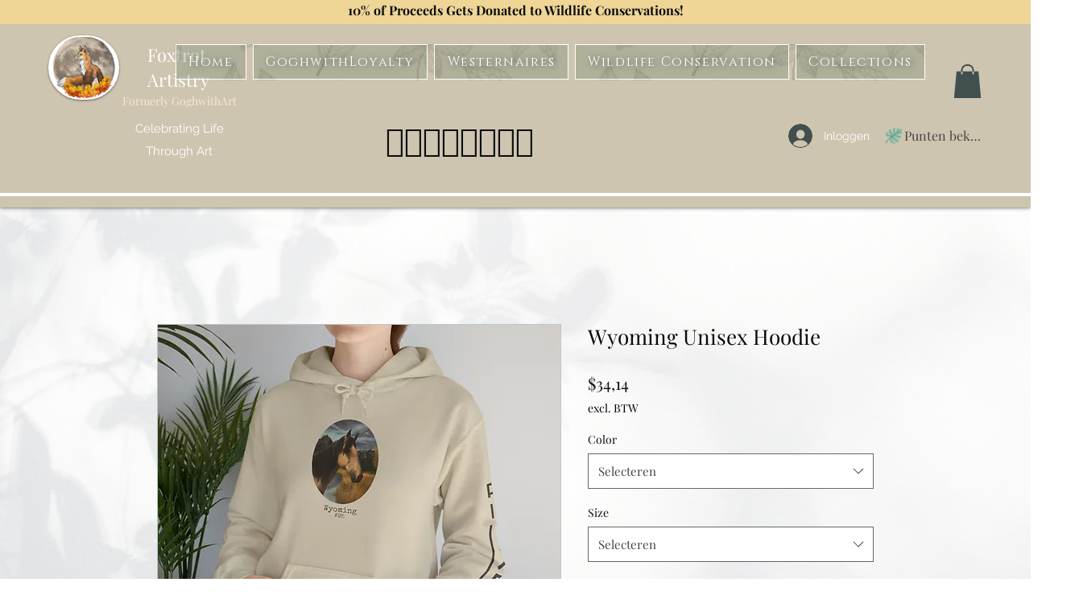

--- FILE ---
content_type: image/svg+xml
request_url: https://static.wixstatic.com/shapes/11062b_2cfd580362094913ab4d4be03a3c4f77.svg
body_size: 6028
content:
<?xml version="1.0" encoding="UTF-8"?>
<svg data-bbox="19.999 24.5 160 151.002" viewBox="0 0 200 200" height="200" width="200" xmlns="http://www.w3.org/2000/svg" data-type="color">
    <g>
        <path d="M172.145 53.567c2.16-1.112 5.418-2.288 7.566-4.162.246-5.937.318-11.882.278-17.805-6.255-1.165-12.534-2.332-18.829-3.374-1.658 1.278-2.497 3.308-3.053 5.318-.927 3.349-1.263 7.219-5.018 8.52-.18.062-.425-.013-.552-.15-4.011-4.348-1.262-10.102-1.752-15.268-5.468-.751-10.947-1.355-16.433-1.734-4.918 4.187-7.344 10.779-9.051 16.931-1.028 3.705-2.28 7.71-1.968 11.566.318 3.927.632 7.787-.729 11.561-.143.397-.642.591-.967.26-11.594-11.794-8.677-27.238-2.08-40.73-2.478.043-4.956.147-7.435.32a133.954 133.954 0 0 0-23.461 3.768c-.942 7.448 1.413 15.454 2.76 22.627 1.285 6.847 3.22 15.551-.606 21.938a.586.586 0 0 1-.91.123c-5.589-5.479-8.158-13.045-10.302-20.391-1.901-6.516-3.415-13.264-6.109-19.507a135.586 135.586 0 0 0-20.449 9.825c-7.054 15.638-1.338 35.856 11.409 46.853.273.236.207.759-.12.915-9.714 4.64-16.588-4.214-19.994-12.354-2.226-5.32-3.441-11.001-5.823-16.278-.976-2.162-2.25-4.105-3.701-5.912-6.538 6.092-11.854 13.334-14.006 21.91-3.194 12.733 3.236 28.492 15.98 31.575 6.662 1.612 13.618-.352 20.472-.364 3.324-.006 6.911.747 9.875 2.286-8.776 6.678-17.136 13.943-24.242 22.361-7.846 9.293-18.299 21.883-19.044 34.511-.149 2.527 3.08 2.907 4.314 1.174 4.102-5.764 6.159-12.892 10.082-18.877 4.297-6.556 9.155-12.72 14.693-18.277 5.988-6.009 12.429-11.46 19.141-16.568a9.474 9.474 0 0 1 1.312 3.303c-11.922 5.954-17.595 21.983-12.079 34.127 4.901 10.787 16.515 16.968 27.994 19.852 10.34 2.598 21.661 2.955 31.715-.17-2.267-4.965-11.343-8.568-15.162-11.031-4.218-2.72-7.676-6.809-9.87-11.3-2.625-5.372-2.984-11.555-2.833-17.428.012-.488.634-.779.987-.406 6.373 6.717 11.039 14.834 17.339 21.617 3.211 3.456 6.944 6.471 11.326 8.288 4.388 1.82 9.146 2.021 13.775 1.285 6.4-6.001 10.88-13.908 15.121-21.698a16.224 16.224 0 0 0-.444-.897c-.177.003-.349-.083-.451-.3-3.153-6.694-9.088-9.65-15.674-12.166-5.546-2.118-11.01-4.368-14.45-9.48-.185-.274-.034-.628.215-.792 7.345-4.851 15.145-1.559 22.302 1.875 3.902 1.872 7.832 3.812 12.129 4.57a14.58 14.58 0 0 0 5.54-.081c3.544-7.026 6.811-14.178 9.437-21.593.942-2.66 1.797-5.343 2.573-8.047-6.074.409-12.086 1.959-18.176 2.275-6.289.326-13.364-.712-16.586-6.82-.159-.302-.049-.602.215-.791 7.16-5.145 15.837-5.343 24.284-6.059 4.458-.378 8.913-1.066 13.021-2.922.229-.104.452-.216.676-.327 1.311-7.019 2.2-14.13 2.772-21.281-3.804-.331-7.703.58-11.793 1.238-.298.048-.639-.087-.705-.418-.725-3.646 2.796-5.594 5.554-7.014z" fill="#8EBEA6" data-color="1"/>
        <path d="M174.145 64.689c-2.156-1.283-5.89.27-8.204.682-3.168.564-6.36.992-9.573 1.191-3.072.19-6.17.324-9.248.297-1.355-.012-2.841-.159-4.294-.139 9.289-7.169 18.35-14.676 27.131-22.694.563-.514-.188-1.515-.823-1.073-9.754 6.789-19.641 13.395-29.566 19.946-.12-1.223-.261-2.438-.26-3.583.002-3.255.185-6.527.717-9.743.511-3.091 1.164-6.178 2.094-9.172.864-2.784 2.055-5.498 2.263-8.438.042-.6-.726-.839-1.117-.467-2.259 2.15-3.321 5.156-4.248 8.06a61.71 61.71 0 0 0-2.297 9.925c-.471 3.239-.712 6.532-.649 9.806.033 1.742-.046 3.831.241 5.766-8.212 5.406-16.445 10.784-24.658 16.191-.311-1.456-.76-2.9-1.107-4.309-.596-2.426-1.185-4.854-1.78-7.281-1.017-4.146-1.975-8.321-2.579-12.55-.606-4.243-.938-8.582-.564-12.864.199-2.276.532-4.554 1.145-6.76.465-1.675 1.15-3.441.953-5.198-.047-.418-.517-.876-.952-.558-3.057 2.235-3.656 7.55-4.053 11.042-.517 4.545-.366 9.106.199 13.64.59 4.74 1.54 9.427 2.659 14.068.586 2.428 1.227 4.844 1.85 7.263.453 1.758.79 3.633 1.408 5.373a1720.443 1720.443 0 0 0-20.525 13.732c-2.993-3.064-6.099-5.964-8.657-9.503-3.037-4.202-5.76-8.637-7.883-13.377-2.094-4.676-3.832-9.636-4.732-14.694-.408-2.292-.688-4.661-.549-6.995.125-2.099.919-4.333.728-6.413-.078-.851-.907-1.15-1.558-.651-3.544 2.722-2.979 9.619-2.387 13.472.864 5.622 2.629 11.141 4.925 16.337 2.4 5.432 5.376 10.586 9.027 15.274 2.317 2.976 4.899 6.157 7.825 8.788-2.073 1.422-4.153 2.833-6.216 4.27-.652.454-1.304.912-1.956 1.37-.123-.051-.249-.096-.37-.152-2.433-1.132-4.647-2.62-6.992-3.911-4.072-2.242-8.302-3.238-12.882-3.822-4.674-.597-9.896-.824-14.085-3.223-2.559-1.465-4.681-3.587-6.296-6.056-1.421-2.173-2.806-4.706-4.636-6.55-.338-.34-1.084-.117-1.025.422.576 5.291 4.213 11.091 8.577 14.076 3.784 2.588 8.213 3.538 12.689 4.124 4.886.64 10.114.897 14.61 3.122 2.541 1.257 4.92 2.86 7.502 4.035-11.236 8.054-22.136 16.828-31.068 27.409-7.846 9.293-18.299 21.883-19.044 34.511-.149 2.527 3.08 2.907 4.314 1.174 4.102-5.764 6.159-12.892 10.082-18.877 4.297-6.556 9.155-12.72 14.693-18.277 7.719-7.747 16.186-14.573 25.025-20.921-.849 1.358-1.334 2.997-1.856 4.586-1.012 3.08-1.806 6.189-2.283 9.398-.879 5.909-1.032 12.316.099 18.211 1.109 5.781 3.719 11.475 8.629 14.983 3.697 2.641 9.337 5.037 13.966 3.904.613-.15.696-1.194.009-1.298-2.35-.355-4.667-.283-6.96-1.072-2.526-.869-4.957-2.16-6.933-3.984-4.535-4.187-6.664-10.145-7.031-16.226-.342-5.654.836-11.314 2.321-16.741.735-2.686 1.591-5.352 2.696-7.911.867-2.008 1.508-3.451 1.07-5.631a.746.746 0 0 0-.451-.542 387.371 387.371 0 0 1 8.329-5.645c-1.339 2.239-.237 5.457.617 7.728 1.114 2.964 2.838 5.679 4.636 8.267 3.996 5.754 8.493 11.022 13.836 15.564 5.008 4.256 10.279 8.58 16.101 11.683 4.161 2.218 10.01 4.667 14.702 2.713.799-.333.374-1.584-.411-1.575-2.855.03-5.367.287-8.156-.652-2.472-.832-4.804-2.001-7.011-3.387-5.087-3.194-9.838-6.934-13.962-11.315-4.333-4.604-8.443-9.557-11.852-14.892-1.49-2.332-3.067-4.771-3.946-7.417-.731-2.202-.44-5.232-1.762-7.109a1.691 1.691 0 0 0-1.127-.707c.39-.255.776-.515 1.166-.769a1173.537 1173.537 0 0 0 18.658-12.381c2.498 3.856 6.755 6.838 10.511 9.332 4.136 2.746 8.483 5.188 13.045 7.154 4.545 1.959 9.328 3.85 14.23 4.68 3.757.635 9.247 1.664 12.612-.681.58-.404.513-1.253-.19-1.482-1.991-.651-4.371-.457-6.459-.624a43.192 43.192 0 0 1-6.559-1.057 70.409 70.409 0 0 1-13.346-4.645c-4.266-1.981-8.329-4.295-12.241-6.905-3.309-2.207-6.303-5.042-9.756-7.024 9.309-6.352 18.449-12.865 27.384-19.672 2.233 1.094 5.32 1.085 7.646 1.235 3.37.218 6.716.198 10.083-.084 3.208-.27 6.448-.619 9.605-1.266 2.138-.438 5.636-.695 6.815-2.777a.811.811 0 0 0-.298-1.082z" opacity=".3"/>
    </g>
</svg>
